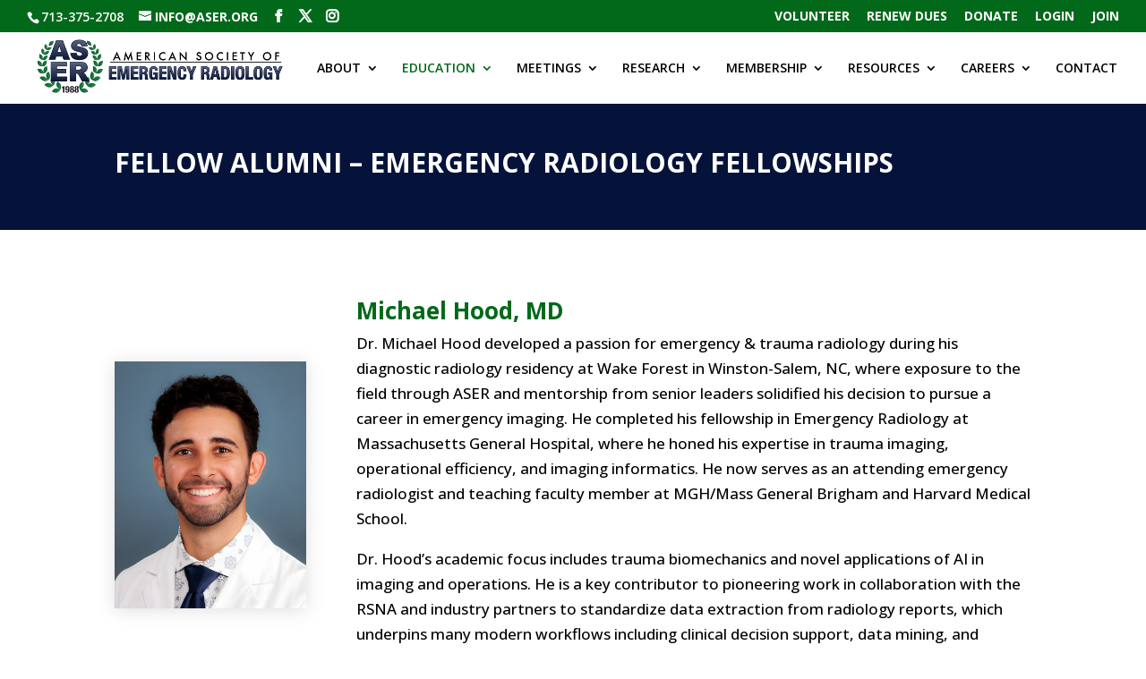

--- FILE ---
content_type: text/css
request_url: https://aser.org/wp-content/et-cache/4169/et-core-unified-4169.min.css?ver=1768164142
body_size: -98
content:
.circular img{border-radius:50%}.blurbHeight{min-height:400px}@media screen and (min-width:981px){.sub-menu{min-width:300px}#top-menu li li a{width:290px;padding:4px 12px}}#top-header .et-social-google-plus a.icon:before{height:15px;width:14px}#main-footer .et-social-google-plus a.icon:before{height:24px;width:24px}.et-pb-arrow-next{opacity:1;right:0px}.et-pb-arrow-prev{opacity:1;left:0px}define('AUTOSAVE_INTERVAL',300);// secondsdefine('WP_POST_REVISIONS',false);.menu-item .menu-item-type-custom .menu-item-object-custom .menu-item-142{position:absolute;right:10px}.nav li ul{right:10px}ul#menu-footer-menu{flex-direction:column}.footer-menu-section .et_pb_menu__menu{display:block}.footer-menu-section .et_mobile_nav_menu{display:none}

--- FILE ---
content_type: text/plain
request_url: https://www.google-analytics.com/j/collect?v=1&_v=j102&a=416619209&t=pageview&_s=1&dl=https%3A%2F%2Faser.org%2Femergency-radiology-fellowships%2Ffellow-alumni%2F&ul=en-us%40posix&dt=Fellow%20Alumni%20%7C%20Emergency%20Radiology%20Fellowships%20by%20American%20Society%20of%20Emergency%20Radiology&sr=1280x720&vp=1280x720&_u=IEBAAEABAAAAACAAI~&jid=1203712385&gjid=1059814848&cid=1801919199.1768916923&tid=UA-163677302-1&_gid=400168184.1768916923&_r=1&_slc=1&z=646906385
body_size: -448
content:
2,cG-0CXMSKYGGN